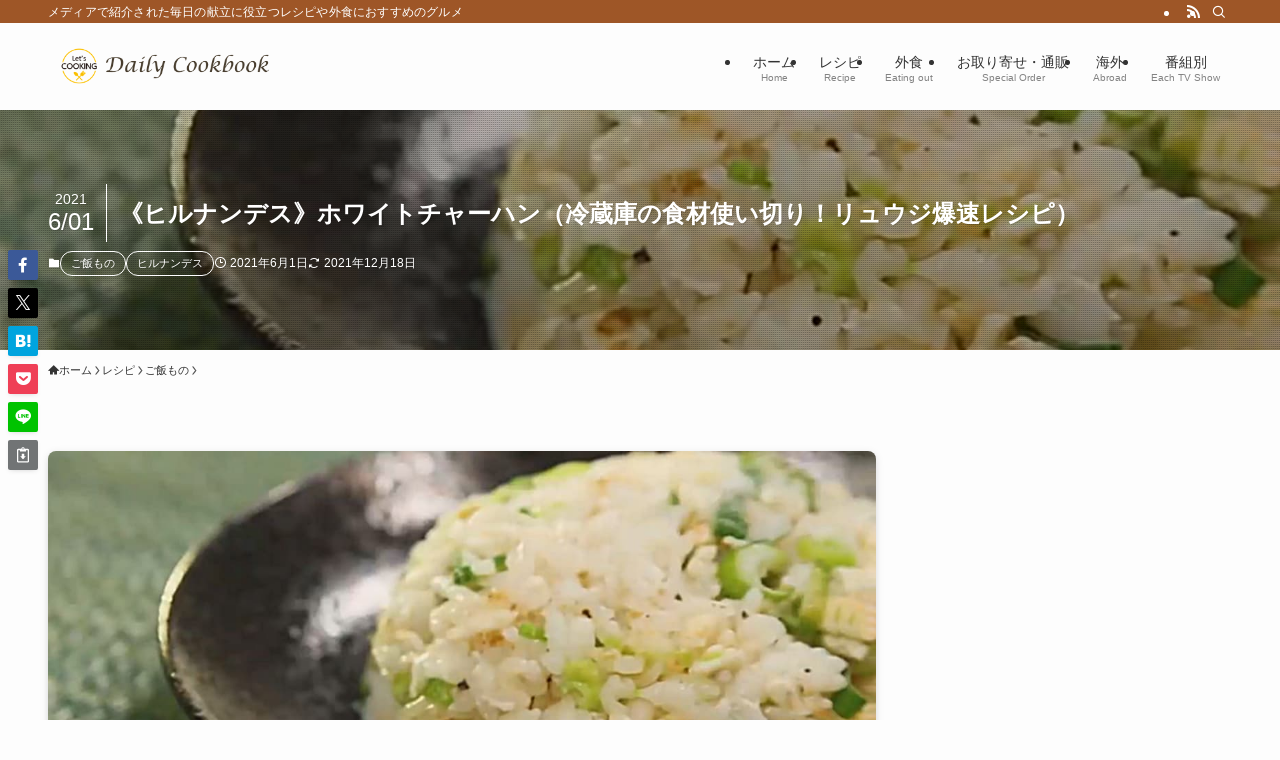

--- FILE ---
content_type: text/html; charset=UTF-8
request_url: https://daily-cookbook.com/wp-admin/admin-ajax.php
body_size: -37
content:
1350570.c5a1b1f057eb1f7b26bc7c572e877909

--- FILE ---
content_type: text/html; charset=utf-8
request_url: https://www.google.com/recaptcha/api2/aframe
body_size: 264
content:
<!DOCTYPE HTML><html><head><meta http-equiv="content-type" content="text/html; charset=UTF-8"></head><body><script nonce="7rh48Nf9My4QKloceGPuFg">/** Anti-fraud and anti-abuse applications only. See google.com/recaptcha */ try{var clients={'sodar':'https://pagead2.googlesyndication.com/pagead/sodar?'};window.addEventListener("message",function(a){try{if(a.source===window.parent){var b=JSON.parse(a.data);var c=clients[b['id']];if(c){var d=document.createElement('img');d.src=c+b['params']+'&rc='+(localStorage.getItem("rc::a")?sessionStorage.getItem("rc::b"):"");window.document.body.appendChild(d);sessionStorage.setItem("rc::e",parseInt(sessionStorage.getItem("rc::e")||0)+1);localStorage.setItem("rc::h",'1770115178138');}}}catch(b){}});window.parent.postMessage("_grecaptcha_ready", "*");}catch(b){}</script></body></html>

--- FILE ---
content_type: application/javascript; charset=utf-8;
request_url: https://dalc.valuecommerce.com/app3?p=886551573&_s=https%3A%2F%2Fdaily-cookbook.com%2F210531-hirunandesu-2%2F&vf=iVBORw0KGgoAAAANSUhEUgAAAAMAAAADCAYAAABWKLW%2FAAAAMElEQVQYV2NkFGP4n5F9geFfvS0DY3s%2B8%2F%2FOGDGGX%2FtfMDDmcnX9n%2FfMhmGSgBUDAB6NDqfY2EstAAAAAElFTkSuQmCC
body_size: 2139
content:
vc_linkswitch_callback({"t":"6981d069","r":"aYHQaQAA03wDEMsZCooERAqKBtRKog","ub":"aYHQZwANh28DEMsZCooBbQqKC%2FDGnQ%3D%3D","vcid":"QGIQgsUYqwrPsy1ntaXLxt9u6omvSqoiFdToolsJh1Qid4guq2fLfwUs6YwyD-0FZXbwgTusa8c","vcpub":"0.054140","www.hotpepper.jp":{"a":"2594692","m":"2262623","g":"6bba09cda3","sp":"vos%3Dnhppvccp99002"},"s":3522692,"biz.travel.yahoo.co.jp":{"a":"2761515","m":"2244419","g":"e11293c88c"},"mini-shopping.yahoo.co.jp":{"a":"2695956","m":"2201292","g":"f92fb8828c"},"shopping.geocities.jp":{"a":"2695956","m":"2201292","g":"f92fb8828c"},"jalan.net":{"a":"2513343","m":"2130725","g":"22efb1b28c"},"www.expedia.co.jp":{"a":"2438503","m":"2382533","g":"0f3e5f45d0","sp":"eapid%3D0-28%26affcid%3Djp.network.valuecommerce.general_mylink."},"hotels.com":{"a":"2518280","m":"2506163","g":"d86ff279b5","sp":"rffrid%3Daff.hcom.JP.014.000.VCSphone"},"shopping.yahoo.co.jp":{"a":"2695956","m":"2201292","g":"f92fb8828c"},"bake-the-online.com":{"a":"2888251","m":"3659648","g":"79aac4b0c1","sp":"utm_source%3DValuecommerce%26utm_medium%3Ddisplay"},"www.ikyu.com":{"a":"2675907","m":"221","g":"7bfb75a088"},"travel.yahoo.co.jp":{"a":"2761515","m":"2244419","g":"e11293c88c"},"approach.yahoo.co.jp":{"a":"2695956","m":"2201292","g":"f92fb8828c"},"paypaystep.yahoo.co.jp":{"a":"2695956","m":"2201292","g":"f92fb8828c"},"service.expedia.co.jp":{"a":"2438503","m":"2382533","g":"0f3e5f45d0","sp":"eapid%3D0-28%26affcid%3Djp.network.valuecommerce.general_mylink."},"welove.expedia.co.jp":{"a":"2438503","m":"2382533","g":"0f3e5f45d0","sp":"eapid%3D0-28%26affcid%3Djp.network.valuecommerce.general_mylink."},"www.netmile.co.jp":{"a":"2438503","m":"2382533","g":"0f3e5f45d0","sp":"eapid%3D0-28%26affcid%3Djp.network.valuecommerce.general_mylink."},"tabelog.com":{"a":"2797472","m":"3366797","g":"26925d5c8c"},"l":5,"www.hotpepper.jp?vos=nhppvccp99002":{"a":"2594692","m":"2262623","g":"6bba09cda3","sp":"vos%3Dnhppvccp99002"},"wwwtst.hotpepper.jp":{"a":"2594692","m":"2262623","g":"6bba09cda3","sp":"vos%3Dnhppvccp99002"},"paypaymall.yahoo.co.jp":{"a":"2695956","m":"2201292","g":"f92fb8828c"},"p":886551573})

--- FILE ---
content_type: application/javascript; charset=utf-8;
request_url: https://dalc.valuecommerce.com/app3?p=886551573&_s=https%3A%2F%2Fdaily-cookbook.com%2F210531-hirunandesu-2%2F&_b=aYHQaQAA03wDEMsZCooERAqKBtRKog&vf=iVBORw0KGgoAAAANSUhEUgAAAAMAAAADCAYAAABWKLW%2FAAAAMElEQVQYV2NkFGP4n5F9gYGx3oqB0Syb%2Bf%2BtBDGGX%2FvfMDDu5ur6H%2FAsjuGkgAQDAAIXDeLIZ%2Fl0AAAAAElFTkSuQmCC
body_size: 2002
content:
vc_linkswitch_callback({"t":"6981d06a","r":"aYHQagAMYXcDEMsZCooERAqKCJQW9A","ub":"aYHQagAKNmsDEMsZCooFuwqKC%2FDo1A%3D%3D","vcid":"b3SiUCv2sdTLlvHqvC84CDQjJ4_6Ij4Q601cbJBdJIfrlOqT-ViTFDJptY5qM2QHeHZWepaf_4w","vcpub":"0.811383","jalan.net":{"a":"2513343","m":"2130725","g":"3969bb638c"},"www.expedia.co.jp":{"a":"2438503","m":"2382533","g":"3e317fd9d0","sp":"eapid%3D0-28%26affcid%3Djp.network.valuecommerce.general_mylink."},"hotels.com":{"a":"2518280","m":"2506163","g":"a08a29cfb5","sp":"rffrid%3Daff.hcom.JP.014.000.VCSphone"},"shopping.yahoo.co.jp":{"a":"2695956","m":"2201292","g":"18d79d568c"},"bake-the-online.com":{"a":"2888251","m":"3659648","g":"3a0cc3ccc1","sp":"utm_source%3DValuecommerce%26utm_medium%3Ddisplay"},"www.ikyu.com":{"a":"2675907","m":"221","g":"f4f4415688"},"travel.yahoo.co.jp":{"a":"2761515","m":"2244419","g":"4d5cefc08c"},"approach.yahoo.co.jp":{"a":"2695956","m":"2201292","g":"18d79d568c"},"paypaystep.yahoo.co.jp":{"a":"2695956","m":"2201292","g":"18d79d568c"},"service.expedia.co.jp":{"a":"2438503","m":"2382533","g":"3e317fd9d0","sp":"eapid%3D0-28%26affcid%3Djp.network.valuecommerce.general_mylink."},"welove.expedia.co.jp":{"a":"2438503","m":"2382533","g":"3e317fd9d0","sp":"eapid%3D0-28%26affcid%3Djp.network.valuecommerce.general_mylink."},"www.netmile.co.jp":{"a":"2438503","m":"2382533","g":"3e317fd9d0","sp":"eapid%3D0-28%26affcid%3Djp.network.valuecommerce.general_mylink."},"tabelog.com":{"a":"2797472","m":"3366797","g":"c70e5fe28c"},"l":5,"www.hotpepper.jp?vos=nhppvccp99002":{"a":"2594692","m":"2262623","g":"d8b7d54da3","sp":"vos%3Dnhppvccp99002"},"wwwtst.hotpepper.jp":{"a":"2594692","m":"2262623","g":"d8b7d54da3","sp":"vos%3Dnhppvccp99002"},"paypaymall.yahoo.co.jp":{"a":"2695956","m":"2201292","g":"18d79d568c"},"p":886551573,"www.hotpepper.jp":{"a":"2594692","m":"2262623","g":"d8b7d54da3","sp":"vos%3Dnhppvccp99002"},"s":3522692,"biz.travel.yahoo.co.jp":{"a":"2761515","m":"2244419","g":"4d5cefc08c"},"mini-shopping.yahoo.co.jp":{"a":"2695956","m":"2201292","g":"18d79d568c"},"shopping.geocities.jp":{"a":"2695956","m":"2201292","g":"18d79d568c"}})